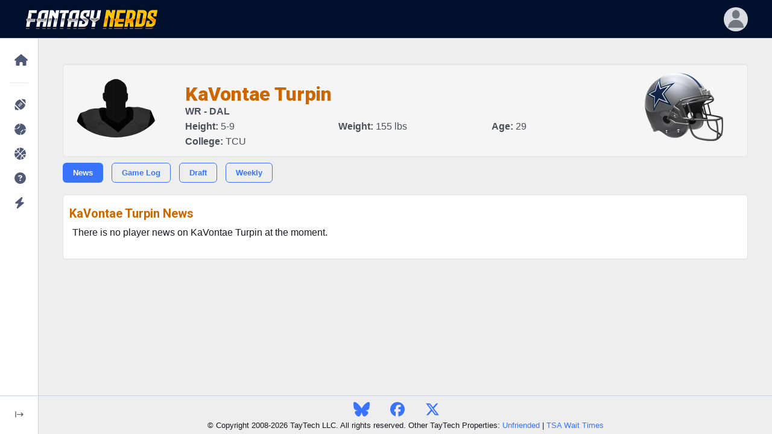

--- FILE ---
content_type: text/html; charset=UTF-8
request_url: https://www.fantasynerds.com/nfl/player/3029/kavontae-turpin
body_size: 5844
content:
<!DOCTYPE html>
<html lang="en-US" dir="ltr" data-navigation-type="default" data-navbar-horizontal-shape="default"><head>
<title>KaVontae Turpin News - Current news about KaVontae Turpin from the Dallas Cowboys</title>
<META name="description" content="Current news about KaVontae Turpin from the Dallas Cowboys" />
<meta charset="utf-8">
<meta http-equiv="content-type" content="text/html; charset=utf-8" />
<link rel="dns-prefetch" href="//www.fantasynerds.com">
<meta http-equiv="X-UA-Compatible" content="IE=edge">
<meta name="viewport" content="width=device-width, initial-scale=1.0">
<meta name="verify-v1" content=""/>
<meta name="msvalidate.01" content="C933824D516AEDAAB98DCF432A74BDEF" />
<META name="y_key" content=""/>
<meta name="twitter:site" content="@ffnerd">
<!-- Favicons -->
<link rel="apple-touch-icon" sizes="57x57" href="/images/favicons/apple-icon-57x57.png">
<link rel="apple-touch-icon" sizes="60x60" href="/images/favicons/apple-icon-60x60.png">
<link rel="apple-touch-icon" sizes="72x72" href="/images/favicons/apple-icon-72x72.png">
<link rel="apple-touch-icon" sizes="76x76" href="/images/favicons/apple-icon-76x76.png">
<link rel="apple-touch-icon" sizes="114x114" href="/images/favicons/apple-icon-114x114.png">
<link rel="apple-touch-icon" sizes="120x120" href="/images/favicons/apple-icon-120x120.png">
<link rel="apple-touch-icon" sizes="144x144" href="/images/favicons/apple-icon-144x144.png">
<link rel="apple-touch-icon" sizes="152x152" href="/images/favicons/apple-icon-152x152.png">
<link rel="apple-touch-icon" sizes="180x180" href="/images/favicons/apple-icon-180x180.png">
<link rel="icon" type="image/png" sizes="192x192"  href="/images/favicons/android-icon-192x192.png">
<link rel="icon" type="image/png" sizes="32x32" href="/images/favicons/favicon-32x32.png">
<link rel="icon" type="image/png" sizes="96x96" href="/images/favicons/favicon-96x96.png">
<link rel="icon" type="image/png" sizes="16x16" href="/images/favicons/favicon-16x16.png">
<meta name="msapplication-TileColor" content="#000000">
<meta name="msapplication-TileImage" content="/images/favicons/ms-icon-144x144.png">
<meta name="theme-color" content="#000000">
<link rel="shortcut icon" href="/favicon.ico" type="image/x-icon">
<link rel="icon" href="/favicon.ico" type="image/x-icon">
<!-- Stylesheets -->
<link rel="preconnect" href="https://fonts.googleapis.com">
<link rel="preconnect" href="https://fonts.gstatic.com" crossorigin="">
<link href="https://fonts.googleapis.com/css2?family=Nunito+Sans:wght@300;400;600;700;800;900&amp;display=swap" rel="stylesheet">
<link href="https://fonts.googleapis.com/css2?family=Roboto:ital,wght@0,100;0,300;0,400;0,500;0,700;0,900;1,100;1,300;1,400;1,500;1,700;1,900&display=swap" rel="stylesheet" />
<link href="/phoenix/vendors/simplebar/simplebar.min.css" rel="stylesheet">
<link rel="stylesheet" href="https://unicons.iconscout.com/release/v4.0.8/css/line.css">
<link href="/phoenix/assets/css/theme.min.css" type="text/css" rel="stylesheet" id="style-default">
<link href="/phoenix/assets/css/user.min.css" type="text/css" rel="stylesheet" id="user-style-default">
		<!-- Google Adsense -->
	<script async src="https://pagead2.googlesyndication.com/pagead/js/adsbygoogle.js?client=ca-pub-8820027357793670" crossorigin="anonymous"></script>
	<!-- Extras and FN CSS -->
<link rel="stylesheet" href="/css/fantasynerds.css?v=20250829">
<!-- Jquery -->
<script src="https://code.jquery.com/jquery-3.7.1.min.js" integrity="sha256-/JqT3SQfawRcv/BIHPThkBvs0OEvtFFmqPF/lYI/Cxo=" crossorigin="anonymous"></script>
<!-- Global site tag (gtag.js) - Google Analytics -->
<script async src="https://www.googletagmanager.com/gtag/js?id=G-V859JTE38W"></script>
<script>
  window.dataLayer = window.dataLayer || [];
  function gtag(){dataLayer.push(arguments);}
  gtag('js', new Date());

  gtag('config', 'G-V859JTE38W');
</script>
<!-- Javascript -->
<script src="/phoenix/vendors/simplebar/simplebar.min.js"></script>
<script src="/phoenix/assets/js/config.js"></script>

<script type="application/ld+json">
    {
        "@context": "http://schema.org",
        "@type": "WebSite",
        "name": "Fantasy Nerds",
        "url": "https://www.fantasynerds.com",
        "publisher": {
            "@type": "Organization",
            "name": "Fantasy Nerds",
            "url": "https://www.fantasynerds.com",
            "logo": {
                "@type": "ImageObject",
                "url": "https://www.fantasynerds.com/images/layout/fantasynerds.gif",
                "width": 336,
                "height": 50
            }
        }
    }
</script>




</head>
<body role="document">
<noscript>Sorry, your browser does not support JavaScript!</noscript><main class="main" id="top">
      <nav class="navbar navbar-vertical navbar-expand-lg" style="position:fixed;">
        <div class="collapse navbar-collapse" id="navbarVerticalCollapse">
          <!-- scrollbar removed-->
          <div class="navbar-vertical-content">
            <ul class="navbar-nav flex-column" id="navbarVerticalNav">
              <li class="nav-item">
                <!-- Homepage-->
                <div class="nav-item-wrapper"><a class="nav-link dropdown-indicator label-1" href="#nv-home" role="button" data-bs-toggle="collapse" aria-expanded="false" aria-controls="nv-home">
                    <div class="d-flex align-items-center">
                      <div class="dropdown-indicator-icon-wrapper"><span class="fas fa-caret-right dropdown-indicator-icon"></span></div>
					  <span class="nav-link-icon"><span class="fas fa-home" style="font-size:150%;"></span></span><span class="nav-link-text">Home</span>
                    </div>
                  </a>
                  <div class="parent-wrapper label-1">
                    <ul class="nav collapse parent" data-bs-parent="#navbarVerticalCollapse" id="nv-home">
                      <li class="collapsed-nav-item-title d-none">Fantasy Nerds</li>
					                        <li class="nav-item">
						<a class="nav-link" href="/">
                          <div class="d-flex align-items-center"><span class="nav-link-text">Home Page</span></div>
                        </a>
                      </li>
					                        <li class="nav-item">
						<a class="nav-link" href="/about">
                          <div class="d-flex align-items-center"><span class="nav-link-text">About Us</span></div>
                        </a>
                      </li>
					                        <li class="nav-item">
						<a class="nav-link" href="/about/nerd-rank">
                          <div class="d-flex align-items-center"><span class="nav-link-text">Nerd Rank</span></div>
                        </a>
                      </li>
					                        <li class="nav-item">
						<a class="nav-link" href="/terms">
                          <div class="d-flex align-items-center"><span class="nav-link-text">Terms and Conditions</span></div>
                        </a>
                      </li>
					                        <li class="nav-item">
						<a class="nav-link" href="/privacy">
                          <div class="d-flex align-items-center"><span class="nav-link-text">Privacy Policy</span></div>
                        </a>
                      </li>
					                        <li class="nav-item">
						<a class="nav-link" href="/about/media">
                          <div class="d-flex align-items-center"><span class="nav-link-text">Media Contact</span></div>
                        </a>
                      </li>
					                      </ul>
                  </div>
                </div>
              </li>
              <li class="nav-item">
                <hr class="navbar-vertical-line" />
				<!-- NFL -->
                <div class="nav-item-wrapper">
				  <a class="nav-link dropdown-indicator label-1" href="#nv-nfl" role="button" data-bs-toggle="collapse" aria-expanded="false" aria-controls="nv-nfl">
                    <div class="d-flex align-items-center">
                      <div class="dropdown-indicator-icon-wrapper">
						<span class="fas fa-caret-right dropdown-indicator-icon"></span>
					  </div>
						<span class="nav-link-icon">
							<span class="fas fa-football-ball" style="font-size:150%;"></span>
						</span>
						<span class="nav-link-text">NFL</span>
                    </div>
                  </a>
                  <div class="parent-wrapper label-1">
                    <ul class="nav collapse parent" data-bs-parent="#navbarVerticalCollapse" id="nv-nfl">
                      <li class="collapsed-nav-item-title d-none">Fantasy Football</li>
                      <li class="nav-item">
						<a class="nav-link" href="/nfl">
                          <div class="d-flex align-items-center"><span class="nav-link-text">Fantasy Football Home</span></div>
                        </a>
                      </li>		
                      <li class="nav-item">
						<a class="nav-link dropdown-indicator" href="#nv-nfl-draft-rankings" data-bs-toggle="collapse" aria-expanded="true" aria-controls="nv-nfl-draft-rankings">
                          <div class="d-flex align-items-center">
                            <div class="dropdown-indicator-icon-wrapper">
								<span class="fas fa-caret-right dropdown-indicator-icon"></span>
							</div>
							<span class="nav-link-text">Draft Rankings</span>
                          </div>
                        </a>
                        <div class="parent-wrapper">
                          <ul class="nav collapse parent" data-bs-parent="#nv-nfl" id="nv-nfl-draft-rankings">
                            							<li class="nav-item">
							  <a class="nav-link" href="/nfl/draft-rankings">
                                <div class="d-flex align-items-center">
									<span class="nav-link-text">Standard Scoring</span>
                                </div>
                              </a>
                            </li>
														<li class="nav-item">
							  <a class="nav-link" href="/nfl/draft-rankings/ppr">
                                <div class="d-flex align-items-center">
									<span class="nav-link-text">PPR</span>
                                </div>
                              </a>
                            </li>
														<li class="nav-item">
							  <a class="nav-link" href="/nfl/draft-rankings/half">
                                <div class="d-flex align-items-center">
									<span class="nav-link-text">Half Pt PPR</span>
                                </div>
                              </a>
                            </li>
														<li class="nav-item">
							  <a class="nav-link" href="/nfl/draft-rankings/superflex">
                                <div class="d-flex align-items-center">
									<span class="nav-link-text">2-QB Superflex</span>
                                </div>
                              </a>
                            </li>
														<li class="nav-item">
							  <a class="nav-link" href="/nfl/adp">
                                <div class="d-flex align-items-center">
									<span class="nav-link-text">ADP Consensus</span>
                                </div>
                              </a>
                            </li>
														<li class="nav-item">
							  <a class="nav-link" href="/nfl/idp-draft">
                                <div class="d-flex align-items-center">
									<span class="nav-link-text">IDP</span>
                                </div>
                              </a>
                            </li>
														<li class="nav-item">
							  <a class="nav-link" href="/nfl/kitchen-sink">
                                <div class="d-flex align-items-center">
									<span class="nav-link-text">Kitchen Sink (Everything)</span>
                                </div>
                              </a>
                            </li>
														<li class="nav-item">
							  <a class="nav-link" href="/nfl/draft-projections">
                                <div class="d-flex align-items-center">
									<span class="nav-link-text">Draft Projections</span>
                                </div>
                              </a>
                            </li>
														<li class="nav-item">
							  <a class="nav-link" href="/nfl/bestball">
                                <div class="d-flex align-items-center">
									<span class="nav-link-text">Best Ball Rankings</span>
                                </div>
                              </a>
                            </li>
														<li class="nav-item">
							  <a class="nav-link" href="/nfl/dynasty">
                                <div class="d-flex align-items-center">
									<span class="nav-link-text">Dynasty Rankings</span>
                                </div>
                              </a>
                            </li>
														<li class="nav-item">
							  <a class="nav-link" href="/nfl/auction">
                                <div class="d-flex align-items-center">
									<span class="nav-link-text">Auction Values</span>
                                </div>
                              </a>
                            </li>
							                          </ul>
                        </div>
                      </li>
					  <li class="nav-item">
						<a class="nav-link dropdown-indicator" href="#nv-nfl-weekly-rankings" data-bs-toggle="collapse" aria-expanded="true" aria-controls="nv-nfl-weekly-rankings">
                          <div class="d-flex align-items-center">
                            <div class="dropdown-indicator-icon-wrapper">
								<span class="fas fa-caret-right dropdown-indicator-icon"></span>
							</div>
							<span class="nav-link-text">Weekly Rankings</span>
                          </div>
                        </a>
                        <div class="parent-wrapper">
                          <ul class="nav collapse parent" data-bs-parent="#nv-nfl" id="nv-nfl-weekly-rankings">
                            							<li class="nav-item">
							  <a class="nav-link" href="/nfl/weekly-rankings/std">
                                <div class="d-flex align-items-center">
									<span class="nav-link-text">Standard Scoring</span>
                                </div>
                              </a>
                            </li>
														<li class="nav-item">
							  <a class="nav-link" href="/nfl/weekly-rankings/ppr">
                                <div class="d-flex align-items-center">
									<span class="nav-link-text">PPR</span>
                                </div>
                              </a>
                            </li>
														<li class="nav-item">
							  <a class="nav-link" href="/nfl/weekly-rankings/half">
                                <div class="d-flex align-items-center">
									<span class="nav-link-text">Half Pt PPR</span>
                                </div>
                              </a>
                            </li>
														<li class="nav-item">
							  <a class="nav-link" href="/nfl/idp-weekly">
                                <div class="d-flex align-items-center">
									<span class="nav-link-text">IDP</span>
                                </div>
                              </a>
                            </li>
														<li class="nav-item">
							  <a class="nav-link" href="/nfl/weekly-projections">
                                <div class="d-flex align-items-center">
									<span class="nav-link-text">Weekly Projections</span>
                                </div>
                              </a>
                            </li>
														<li class="nav-item">
							  <a class="nav-link" href="/nfl/idp-weekly-projections">
                                <div class="d-flex align-items-center">
									<span class="nav-link-text">Weekly IDP Projections</span>
                                </div>
                              </a>
                            </li>
														<li class="nav-item">
							  <a class="nav-link" href="/nfl/playoffs">
                                <div class="d-flex align-items-center">
									<span class="nav-link-text">Playoff Projections</span>
                                </div>
                              </a>
                            </li>
							                          </ul>
                        </div>
                      </li>
					  <li class="nav-item">
						<a class="nav-link dropdown-indicator" href="#nv-nfl-draft-tools" data-bs-toggle="collapse" aria-expanded="true" aria-controls="nv-nfl-draft-tools">
                          <div class="d-flex align-items-center">
                            <div class="dropdown-indicator-icon-wrapper">
								<span class="fas fa-caret-right dropdown-indicator-icon"></span>
							</div>
							<span class="nav-link-text">Draft Tools</span>
                          </div>
                        </a>
                        <div class="parent-wrapper">
                          <ul class="nav collapse parent" data-bs-parent="#nv-nfl" id="nv-nfl-draft-tools">
                            							<li class="nav-item">
							  <a class="nav-link" href="/random-draft-order">
                                <div class="d-flex align-items-center">
									<span class="nav-link-text">Randomize Draft Order</span>
                                </div>
                              </a>
                            </li>
														<li class="nav-item">
							  <a class="nav-link" href="/draft-date-picker">
                                <div class="d-flex align-items-center">
									<span class="nav-link-text">Draft Date Picker</span>
                                </div>
                              </a>
                            </li>
														<li class="nav-item">
							  <a class="nav-link" href="/nfl/buddy">
                                <div class="d-flex align-items-center">
									<span class="nav-link-text">Draft Buddy</span>
                                </div>
                              </a>
                            </li>
														<li class="nav-item">
							  <a class="nav-link" href="/nfl/mock">
                                <div class="d-flex align-items-center">
									<span class="nav-link-text">Mock Drafts</span>
                                </div>
                              </a>
                            </li>
														<li class="nav-item">
							  <a class="nav-link" href="/nfl/draft-values">
                                <div class="d-flex align-items-center">
									<span class="nav-link-text">Draft Values</span>
                                </div>
                              </a>
                            </li>
														<li class="nav-item">
							  <a class="nav-link" href="/nfl/handcuffs">
                                <div class="d-flex align-items-center">
									<span class="nav-link-text">RB Handcuffs</span>
                                </div>
                              </a>
                            </li>
														<li class="nav-item">
							  <a class="nav-link" href="/nfl/tiers">
                                <div class="d-flex align-items-center">
									<span class="nav-link-text">Player Tiers</span>
                                </div>
                              </a>
                            </li>
														<li class="nav-item">
							  <a class="nav-link" href="/nfl/strength-of-schedule">
                                <div class="d-flex align-items-center">
									<span class="nav-link-text">Strength of Schedule</span>
                                </div>
                              </a>
                            </li>
														<li class="nav-item">
							  <a class="nav-link" href="/nfl/movers-shakers">
                                <div class="d-flex align-items-center">
									<span class="nav-link-text">Draft Movers & Shakers</span>
                                </div>
                              </a>
                            </li>
														<li class="nav-item">
							  <a class="nav-link" href="/nfl/byes">
                                <div class="d-flex align-items-center">
									<span class="nav-link-text">Bye Weeks</span>
                                </div>
                              </a>
                            </li>
														<li class="nav-item">
							  <a class="nav-link" href="/nfl/schedule">
                                <div class="d-flex align-items-center">
									<span class="nav-link-text">2025 NFL Schedule</span>
                                </div>
                              </a>
                            </li>
							                          </ul>
                        </div>
                      </li>
					  <li class="nav-item">
						<a class="nav-link dropdown-indicator" href="#nv-nfl-season-tools" data-bs-toggle="collapse" aria-expanded="true" aria-controls="nv-nfl-season-tools">
                          <div class="d-flex align-items-center">
                            <div class="dropdown-indicator-icon-wrapper">
								<span class="fas fa-caret-right dropdown-indicator-icon"></span>
							</div>
							<span class="nav-link-text">Season Tools</span>
                          </div>
                        </a>
                        <div class="parent-wrapper">
                          <ul class="nav collapse parent" data-bs-parent="#nv-nfl" id="nv-nfl-season-tools">
                            							<li class="nav-item">
							  <a class="nav-link" href="/nfl/analyzer">
                                <div class="d-flex align-items-center">
									<span class="nav-link-text">Lineup Analyzer</span>
                                </div>
                              </a>
                            </li>
														<li class="nav-item">
							  <a class="nav-link" href="/nfl/dfs">
                                <div class="d-flex align-items-center">
									<span class="nav-link-text">DFS Optimizer</span>
                                </div>
                              </a>
                            </li>
														<li class="nav-item">
							  <a class="nav-link" href="/nfl/weekly-rankings/ppr">
                                <div class="d-flex align-items-center">
									<span class="nav-link-text">Weekly Rankings</span>
                                </div>
                              </a>
                            </li>
														<li class="nav-item">
							  <a class="nav-link" href="/nfl/trades">
                                <div class="d-flex align-items-center">
									<span class="nav-link-text">Trade Analyzer</span>
                                </div>
                              </a>
                            </li>
														<li class="nav-item">
							  <a class="nav-link" href="/nfl/trade-finder">
                                <div class="d-flex align-items-center">
									<span class="nav-link-text">Trade Finder</span>
                                </div>
                              </a>
                            </li>
														<li class="nav-item">
							  <a class="nav-link" href="/nfl/rest-of-season">
                                <div class="d-flex align-items-center">
									<span class="nav-link-text">Rest of Season</span>
                                </div>
                              </a>
                            </li>
							                          </ul>
                        </div>
                      </li>
					  <li class="nav-item">
						<a class="nav-link dropdown-indicator" href="#nv-nfl-reports" data-bs-toggle="collapse" aria-expanded="true" aria-controls="nv-nfl-reports">
                          <div class="d-flex align-items-center">
                            <div class="dropdown-indicator-icon-wrapper">
								<span class="fas fa-caret-right dropdown-indicator-icon"></span>
							</div>
							<span class="nav-link-text">Reports</span>
                          </div>
                        </a>
                        <div class="parent-wrapper">
                          <ul class="nav collapse parent" data-bs-parent="#nv-nfl" id="nv-nfl-reports">
                            							<li class="nav-item">
							  <a class="nav-link" href="/nfl/leaders">
                                <div class="d-flex align-items-center">
									<span class="nav-link-text">Fantasy Leaders</span>
                                </div>
                              </a>
                            </li>
														<li class="nav-item">
							  <a class="nav-link" href="/nfl/waiver-wire">
                                <div class="d-flex align-items-center">
									<span class="nav-link-text">Waiver Wire Report</span>
                                </div>
                              </a>
                            </li>
														<li class="nav-item">
							  <a class="nav-link" href="/nfl/targets">
                                <div class="d-flex align-items-center">
									<span class="nav-link-text">Most Targeted Players</span>
                                </div>
                              </a>
                            </li>
														<li class="nav-item">
							  <a class="nav-link" href="/nfl/consistency">
                                <div class="d-flex align-items-center">
									<span class="nav-link-text">Most Consistent Players</span>
                                </div>
                              </a>
                            </li>
														<li class="nav-item">
							  <a class="nav-link" href="/nfl/injuries">
                                <div class="d-flex align-items-center">
									<span class="nav-link-text">NFL Injuries</span>
                                </div>
                              </a>
                            </li>
														<li class="nav-item">
							  <a class="nav-link" href="/nfl/depth-charts">
                                <div class="d-flex align-items-center">
									<span class="nav-link-text">Depth Charts</span>
                                </div>
                              </a>
                            </li>
														<li class="nav-item">
							  <a class="nav-link" href="/nfl/add-drops">
                                <div class="d-flex align-items-center">
									<span class="nav-link-text">Player Add/Drops</span>
                                </div>
                              </a>
                            </li>
														<li class="nav-item">
							  <a class="nav-link" href="/nfl/weather">
                                <div class="d-flex align-items-center">
									<span class="nav-link-text">Weather Forecast</span>
                                </div>
                              </a>
                            </li>
														<li class="nav-item">
							  <a class="nav-link" href="/nfl/byes">
                                <div class="d-flex align-items-center">
									<span class="nav-link-text">Bye Weeks</span>
                                </div>
                              </a>
                            </li>
														<li class="nav-item">
							  <a class="nav-link" href="/nfl/schedule">
                                <div class="d-flex align-items-center">
									<span class="nav-link-text">2025 NFL Schedule</span>
                                </div>
                              </a>
                            </li>
														<li class="nav-item">
							  <a class="nav-link" href="/nfl/players">
                                <div class="d-flex align-items-center">
									<span class="nav-link-text">NFL Players</span>
                                </div>
                              </a>
                            </li>
							                          </ul>
                        </div>
                      </li>
					  <li class="nav-item">
						<a class="nav-link dropdown-indicator" href="#nv-nfl-picks" data-bs-toggle="collapse" aria-expanded="true" aria-controls="nv-nfl-picks">
                          <div class="d-flex align-items-center">
                            <div class="dropdown-indicator-icon-wrapper">
								<span class="fas fa-caret-right dropdown-indicator-icon"></span>
							</div>
							<span class="nav-link-text">NFL Picks</span>
                          </div>
                        </a>
                        <div class="parent-wrapper">
                          <ul class="nav collapse parent" data-bs-parent="#nv-nfl" id="nv-nfl-picks">
                            							<li class="nav-item">
							  <a class="nav-link" href="/nfl/picks">
                                <div class="d-flex align-items-center">
									<span class="nav-link-text">Consensus NFL Picks</span>
                                </div>
                              </a>
                            </li>
														<li class="nav-item">
							  <a class="nav-link" href="/nfl/picks/accuracy">
                                <div class="d-flex align-items-center">
									<span class="nav-link-text">NFL Picks Accuracy</span>
                                </div>
                              </a>
                            </li>
														<li class="nav-item">
							  <a class="nav-link" href="/nfl/pickem">
                                <div class="d-flex align-items-center">
									<span class="nav-link-text">Play NFL Pick'em <span class="badge ms-2 badge badge-phoenix badge-phoenix-warning nav-link-badge">play</span></span>
                                </div>
                              </a>
                            </li>
							                          </ul>
                        </div>
                      </li>
					  <li class="nav-item">
						<a class="nav-link dropdown-indicator" href="#nv-nfl-dfs" data-bs-toggle="collapse" aria-expanded="true" aria-controls="nv-nfl-dfs">
                          <div class="d-flex align-items-center">
                            <div class="dropdown-indicator-icon-wrapper">
								<span class="fas fa-caret-right dropdown-indicator-icon"></span>
							</div>
							<span class="nav-link-text">Daily Fantasy (DFS)</span>
                          </div>
                        </a>
                        <div class="parent-wrapper">
                          <ul class="nav collapse parent" data-bs-parent="#nv-nfl" id="nv-nfl-dfs">
                            							<li class="nav-item">
							  <a class="nav-link" href="/nfl/dfs">
                                <div class="d-flex align-items-center">
									<span class="nav-link-text">DFS Lineup Optimizer</span>
                                </div>
                              </a>
                            </li>
														<li class="nav-item">
							  <a class="nav-link" href="/nfl/dfs/fanduel">
                                <div class="d-flex align-items-center">
									<span class="nav-link-text">FanDuel</span>
                                </div>
                              </a>
                            </li>
														<li class="nav-item">
							  <a class="nav-link" href="/nfl/dfs/draftkings">
                                <div class="d-flex align-items-center">
									<span class="nav-link-text">DraftKings</span>
                                </div>
                              </a>
                            </li>
														<li class="nav-item">
							  <a class="nav-link" href="/nfl/dfs/yahoo">
                                <div class="d-flex align-items-center">
									<span class="nav-link-text">Yahoo</span>
                                </div>
                              </a>
                            </li>
							                          </ul>
                        </div>
                      </li>
                    </ul>
                  </div>
                </div>
				<!-- MLB -->
				<div class="nav-item-wrapper">
				  <a class="nav-link dropdown-indicator label-1" href="#nv-mlb" role="button" data-bs-toggle="collapse" aria-expanded="false" aria-controls="nv-mlb">
                    <div class="d-flex align-items-center">
                      <div class="dropdown-indicator-icon-wrapper">
						<span class="fas fa-caret-right dropdown-indicator-icon"></span>
					  </div>
						<span class="nav-link-icon">
							<span class="fas fa-baseball-ball" style="font-size:150%;"></span>
						</span>
						<span class="nav-link-text">MLB</span>
                    </div>
                  </a>
                  <div class="parent-wrapper label-1">
                    <ul class="nav collapse parent" data-bs-parent="#navbarVerticalCollapse" id="nv-mlb">
                      <li class="collapsed-nav-item-title d-none">Fantasy Baseball</li>
                      <li class="nav-item">
						<a class="nav-link" href="/mlb">
                          <div class="d-flex align-items-center"><span class="nav-link-text">Fantasy Baseball Home</span></div>
                        </a>
                      </li>					  
                      <li class="nav-item">
						<a class="nav-link dropdown-indicator" href="#nv-mlb-draft-rankings" data-bs-toggle="collapse" aria-expanded="true" aria-controls="nv-mlb-draft-rankings">
                          <div class="d-flex align-items-center">
                            <div class="dropdown-indicator-icon-wrapper">
								<span class="fas fa-caret-right dropdown-indicator-icon"></span>
							</div>
							<span class="nav-link-text">Rankings</span>
                          </div>
                        </a>
                        <div class="parent-wrapper">
                          <ul class="nav collapse parent" data-bs-parent="#nv-mlb" id="nv-mlb-draft-rankings">
                            							<li class="nav-item">
							  <a class="nav-link" href="/mlb/draft-rankings">
                                <div class="d-flex align-items-center">
									<span class="nav-link-text">Draft Rankings</span>
                                </div>
                              </a>
                            </li>
														<li class="nav-item">
							  <a class="nav-link" href="/mlb/draft-projections">
                                <div class="d-flex align-items-center">
									<span class="nav-link-text">Draft Projections</span>
                                </div>
                              </a>
                            </li>
														<li class="nav-item">
							  <a class="nav-link" href="/mlb/auction">
                                <div class="d-flex align-items-center">
									<span class="nav-link-text">Auction Values</span>
                                </div>
                              </a>
                            </li>
														<li class="nav-item">
							  <a class="nav-link" href="/mlb/player-rater">
                                <div class="d-flex align-items-center">
									<span class="nav-link-text">Weekly Player Rater</span>
                                </div>
                              </a>
                            </li>
							                          </ul>
                        </div>
                      </li>
					  <li class="nav-item">
						<a class="nav-link dropdown-indicator" href="#nv-mlb-weekly-rankings" data-bs-toggle="collapse" aria-expanded="true" aria-controls="nv-mlb-weekly-rankings">
                          <div class="d-flex align-items-center">
                            <div class="dropdown-indicator-icon-wrapper">
								<span class="fas fa-caret-right dropdown-indicator-icon"></span>
							</div>
							<span class="nav-link-text">Reports</span>
                          </div>
                        </a>
                        <div class="parent-wrapper">
                          <ul class="nav collapse parent" data-bs-parent="#nv-mlb" id="nv-mlb-weekly-rankings">
                            							<li class="nav-item">
							  <a class="nav-link" href="/mlb/lineups">
                                <div class="d-flex align-items-center">
									<span class="nav-link-text">Expected Lineups</span>
                                </div>
                              </a>
                            </li>
														<li class="nav-item">
							  <a class="nav-link" href="/mlb/depth-charts">
                                <div class="d-flex align-items-center">
									<span class="nav-link-text">Depth Charts</span>
                                </div>
                              </a>
                            </li>
														<li class="nav-item">
							  <a class="nav-link" href="/mlb/movers-shakers">
                                <div class="d-flex align-items-center">
									<span class="nav-link-text">Draft Movers and Shakers</span>
                                </div>
                              </a>
                            </li>
														<li class="nav-item">
							  <a class="nav-link" href="/mlb/schedule">
                                <div class="d-flex align-items-center">
									<span class="nav-link-text">MLB Schedule</span>
                                </div>
                              </a>
                            </li>
														<li class="nav-item">
							  <a class="nav-link" href="/mlb/players">
                                <div class="d-flex align-items-center">
									<span class="nav-link-text">MLB Players</span>
                                </div>
                              </a>
                            </li>
							                          </ul>
                        </div>
                      </li>
                    </ul>
                  </div>
                </div>
				<!-- NBA -->
				<div class="nav-item-wrapper">
				  <a class="nav-link dropdown-indicator label-1" href="#nv-nba" role="button" data-bs-toggle="collapse" aria-expanded="false" aria-controls="nv-nba">
                    <div class="d-flex align-items-center">
                      <div class="dropdown-indicator-icon-wrapper">
						<span class="fas fa-caret-right dropdown-indicator-icon"></span>
					  </div>
						<span class="nav-link-icon">
							<span class="fas fa-basketball-ball" style="font-size:150%;"></span>
						</span>
						<span class="nav-link-text">NBA</span>
                    </div>
                  </a>
                  <div class="parent-wrapper label-1">
                    <ul class="nav collapse parent" data-bs-parent="#navbarVerticalCollapse" id="nv-nba">
                      <li class="collapsed-nav-item-title d-none">Fantasy Basketball</li>
                      <li class="nav-item">
						<a class="nav-link" href="/nba">
                          <div class="d-flex align-items-center"><span class="nav-link-text">Fantasy Basketball Home</span></div>
                        </a>
                      </li>		
                      <li class="nav-item">
						<a class="nav-link dropdown-indicator" href="#nv-nba-draft-rankings" data-bs-toggle="collapse" aria-expanded="true" aria-controls="nv-nba-draft-rankings">
                          <div class="d-flex align-items-center">
                            <div class="dropdown-indicator-icon-wrapper">
								<span class="fas fa-caret-right dropdown-indicator-icon"></span>
							</div>
							<span class="nav-link-text">Rankings</span>
                          </div>
                        </a>
                        <div class="parent-wrapper">
                          <ul class="nav collapse parent" data-bs-parent="#nv-nba" id="nv-nba-draft-rankings">
                            							<li class="nav-item">
							  <a class="nav-link" href="/nba/draft-rankings">
                                <div class="d-flex align-items-center">
									<span class="nav-link-text">Draft Rankings</span>
                                </div>
                              </a>
                            </li>
														<li class="nav-item">
							  <a class="nav-link" href="/nba/draft-projections">
                                <div class="d-flex align-items-center">
									<span class="nav-link-text">Draft Projections</span>
                                </div>
                              </a>
                            </li>
														<li class="nav-item">
							  <a class="nav-link" href="/nba/player-rater">
                                <div class="d-flex align-items-center">
									<span class="nav-link-text">Weekly Player Rater</span>
                                </div>
                              </a>
                            </li>
							                          </ul>
                        </div>
                      </li>
					  <li class="nav-item">
						<a class="nav-link dropdown-indicator" href="#nv-nba-weekly-rankings" data-bs-toggle="collapse" aria-expanded="true" aria-controls="nv-nba-weekly-rankings">
                          <div class="d-flex align-items-center">
                            <div class="dropdown-indicator-icon-wrapper">
								<span class="fas fa-caret-right dropdown-indicator-icon"></span>
							</div>
							<span class="nav-link-text">Reports</span>
                          </div>
                        </a>
                        <div class="parent-wrapper">
                          <ul class="nav collapse parent" data-bs-parent="#nv-nba" id="nv-nba-weekly-rankings">
                            							<li class="nav-item">
							  <a class="nav-link" href="/nba/lineups">
                                <div class="d-flex align-items-center">
									<span class="nav-link-text">Expected Lineups</span>
                                </div>
                              </a>
                            </li>
														<li class="nav-item">
							  <a class="nav-link" href="/nba/depth-charts">
                                <div class="d-flex align-items-center">
									<span class="nav-link-text">Depth Charts</span>
                                </div>
                              </a>
                            </li>
														<li class="nav-item">
							  <a class="nav-link" href="/nba/leaders">
                                <div class="d-flex align-items-center">
									<span class="nav-link-text">Fantasy Leaders</span>
                                </div>
                              </a>
                            </li>
														<li class="nav-item">
							  <a class="nav-link" href="/nba/injuries">
                                <div class="d-flex align-items-center">
									<span class="nav-link-text">Injuries</span>
                                </div>
                              </a>
                            </li>
														<li class="nav-item">
							  <a class="nav-link" href="/nba/players">
                                <div class="d-flex align-items-center">
									<span class="nav-link-text">NBA Players</span>
                                </div>
                              </a>
                            </li>
							                          </ul>
                        </div>
                      </li>
                    </ul>
                  </div>
                </div>
                <!-- Customer Support -->
                <div class="nav-item-wrapper">
					<a class="nav-link label-1" href="/support" role="button" data-bs-toggle="" aria-expanded="false">
                    <div class="d-flex align-items-center">
						<span class="nav-link-icon">
							<span class="fas fa-question-circle" style="font-size:150%;"></span>
						</span>
						<span class="nav-link-text-wrapper"><span class="nav-link-text">Customer Support</span></span>
                    </div>
                  </a>
                </div>
				<!-- Special Misc -->
				<div class="nav-item-wrapper">
				  <a class="nav-link dropdown-indicator label-1" href="#nv-special" role="button" data-bs-toggle="collapse" aria-expanded="false" aria-controls="nv-special">
                    <div class="d-flex align-items-center">
                      <div class="dropdown-indicator-icon-wrapper">
						<span class="fas fa-caret-right dropdown-indicator-icon"></span>
					  </div>
						<span class="nav-link-icon">
							<span class="fas fa-bolt" style="font-size:150%;"></span>
						</span>
						<span class="nav-link-text">Special Features</span>
                    </div>
                  </a>
                  <div class="parent-wrapper label-1">
                    <ul class="nav collapse parent" data-bs-parent="#navbarVerticalCollapse" id="nv-special">
																<li class="nav-item">
						  <a class="nav-link" href="/premium">
							<div class="d-flex align-items-center">
								<span class="nav-link-text">Upgrade to Premium</span>
							</div>
						  </a>
						</li>
											<li class="nav-item">
						  <a class="nav-link" href="https://api.fantasynerds.com">
							<div class="d-flex align-items-center">
								<span class="nav-link-text">Fantasy Sports API</span>
							</div>
						  </a>
						</li>
											<li class="nav-item">
						  <a class="nav-link" href="/giftcard">
							<div class="d-flex align-items-center">
								<span class="nav-link-text">Gift Certificates</span>
							</div>
						  </a>
						</li>
											<li class="nav-item">
						  <a class="nav-link" href="/wordpress">
							<div class="d-flex align-items-center">
								<span class="nav-link-text">Wordpress Plugin</span>
							</div>
						  </a>
						</li>
											<li class="nav-item">
						  <a class="nav-link" href="/alexa">
							<div class="d-flex align-items-center">
								<span class="nav-link-text">Fantasy Advice on Alexa</span>
							</div>
						  </a>
						</li>
											<li class="nav-item">
						  <a class="nav-link" href="/promos/host-nfl-pickem-contest">
							<div class="d-flex align-items-center">
								<span class="nav-link-text">Host NFL Pick'em Contest</span>
							</div>
						  </a>
						</li>
											<li class="nav-item">
						  <a class="nav-link" href="/promos/charity">
							<div class="d-flex align-items-center">
								<span class="nav-link-text">Fantasy Football for Charity</span>
							</div>
						  </a>
						</li>
											<li class="nav-item">
						  <a class="nav-link" href="/promos/hof">
							<div class="d-flex align-items-center">
								<span class="nav-link-text">Fantasy Nerds Hall of Fame</span>
							</div>
						  </a>
						</li>
					                    </ul>
                  </div>
                </div>
              </li>
            </ul>
          </div>
        </div>
        <div class="navbar-vertical-footer">
          <button class="btn navbar-vertical-toggle border-0 fw-semibold w-100 white-space-nowrap d-flex align-items-center">
			<span class="uil uil-left-arrow-to-left fs-8"></span>
			<span class="uil uil-arrow-from-right fs-8"></span>
			<span class="navbar-vertical-footer-text ms-2">Collapsed View</span>
		  </button>
        </div>
      </nav>	      <nav class="navbar navbar-top fixed-top navbar-expand" id="fantasynerdsNavBar">
        <div class="collapse navbar-collapse justify-content-between">
          <div class="navbar-logo">
            <button class="btn navbar-toggler navbar-toggler-humburger-icon hover-bg-transparent" type="button" data-bs-toggle="collapse" data-bs-target="#navbarVerticalCollapse" aria-controls="navbarVerticalCollapse" aria-expanded="false" aria-label="Toggle Navigation"><span class="navbar-toggle-icon"><span class="toggle-line"></span></span></button>
            <a class="navbar-brand me-1 me-sm-3" href="/">
              <div class="d-flex align-items-center">
                <div class="d-flex align-items-center"><img src="/images/layout/logo.png" alt="Fantasy Nerds" title="Fantasy Nerds" class="img-fluid" />
                </div>
              </div>
            </a>
          </div>
          <ul class="navbar-nav navbar-nav-icons flex-row">
		  					<a href="/signin">
				<div class="avatar avatar-l ">
                  <img class="rounded-circle " src="/images/profiles/none.gif" alt="Login or Create Account" />
                </div></a>
			          </ul>
        </div>
      </nav><div class="content">
		<div class="well bigbottom top">
		<div class="row">
			<div class="col-md-2 col-sm-12 col-12 responsiveCenter">
				<img src="/images/nfl/players_small/3029.png" class="img-responsive rounded-circle" alt="KaVontae Turpin" title="KaVontae Turpin" />
			</div>
			<div class="col-md-8 col-sm-12 col-12 responsiveCenter">
				<h1 class="passion title" style="margin-bottom:0px;">KaVontae Turpin</h1>
				<div class="bold oldsmurf">WR - DAL</div>
				<div class="row">
					<div class="col oldsmurf"><span class="bold">Height:</span> 5-9</div>
					<div class="col oldsmurf"><span class="bold">Weight:</span> 155 lbs</div>
					<div class="col oldsmurf"><span class="bold">Age:</span> 29</div>
				</div>
				<div class="oldsmurf"><span class="bold">College:</span> TCU</div>
			</div>
			<div class="col-md-2 col-sm-12 col-12 responsiveCenter">
									<img src="/images/nfl/helmets/DAL_AWAY.png" alt="Dallas Cowboys" title="Dallas Cowboys" class="img-responsive" />
							</div>
		</div>
	</div>
	
	<div class="row">
		<div class="col">
							<a href="/nfl/player/3029/kavontae-turpin" class="btn btn-sm btn-primary nudge btn-rounded">News</a>
					<a href="/nfl/player/3029/kavontae-turpin/stats" class="btn btn-sm btn-outline-primary nudge btn-rounded">Game Log</a>
					<a href="/nfl/player/3029/kavontae-turpin/draft" class="btn btn-sm btn-outline-primary nudge btn-rounded">Draft</a>
					<a href="/nfl/player/3029/kavontae-turpin/weekly" class="btn btn-sm btn-outline-primary nudge btn-rounded">Weekly</a>
				</div>
	</div>

	<div id="fnCanvas">
			<h4 class="passion top">KaVontae Turpin News</h4>
		<p>There is no player news on KaVontae Turpin at the moment.</p>						
		

	</div>
<footer class="footer position-absolute text-center">
	<div class="top">
		<a href="https://bsky.app/profile/fantasynerds.com" target="_blank"><span class="fa-brands fa-bluesky fa-xl social"><span class="hidden-aria">Fantasy Nerds on BlueSky</span></span></a>
		<a href="https://www.facebook.com/fantasyfootballnerd" target="_blank"><span class="fab fa-facebook fa-xl social"><span class="hidden-aria">Fantasy Nerds on Facebook</span></span></a>
		<a href="https://www.x.com/ffnerd" target="_blank"><span class="fa-brands fa-x-twitter fa-xl social"><span class="hidden-aria">Fantasy Nerds on X</span></span></a>
		<br>
		<span class="smaller">&#169; Copyright 2008-2026 TayTech LLC. All rights reserved. Other TayTech Properties: <a href="https://www.unfriended.net" target="_blank">Unfriended</a> | <a href="https://www.tsawaittimes.com" target="_blank">TSA Wait Times</a></span>
	</div>
</footer>

<div class="modal fade" id="vendor_modal" tabindex="-1" role="dialog" aria-labelledby="vendor_modal_label" aria-hidden="true">
  <div class="modal-dialog" role="document">
    <div class="modal-content">
      <div class="modal-header">
        <h2 class="passion" id="vendor_modal_label"></h2>
        <button type="button" class="close" data-dismiss="modal" aria-label="Close">
          <span aria-hidden="true">&times;</span>
        </button>
      </div>
      <div class="modal-body">
        <div class="center pad" id="vendor_modal_logo"></div>
		<div class="toptop pad" id="vendor_modal_desc"></div>
      </div>
      <div class="modal-footer">
        <button type="button" class="btn btn-secondary" data-bs-dismiss="modal"><i class="far fa-times-circle"></i> Close</button>
        <a href="#" id="vendor_modal_link" class="btn btn-primary" target="_blank"><i class="fas fa-external-link-alt"></i> Visit <span id="vendor_modal_name"></span></a>
      </div>
    </div>
  </div>
</div>



	
</div>
</main>
<!-- Javascripts -->
<script src="/phoenix/vendors/popper/popper.min.js"></script>
<script src="/phoenix/vendors/bootstrap/bootstrap.min.js"></script>
<script src="/phoenix/vendors/anchorjs/anchor.min.js"></script>
<script src="/phoenix/vendors/is/is.min.js"></script>
<script src="/phoenix/vendors/fontawesome/all.min.js"></script>
<script src="/phoenix/vendors/lodash/lodash.min.js"></script>
<script src="/phoenix/vendors/list.js/list.min.js"></script>
<script src="/phoenix/vendors/feather-icons/feather.min.js"></script>
<script src="/phoenix/vendors/dayjs/dayjs.min.js"></script>
<script src="/phoenix/assets/js/phoenix.js"></script>
<!-- FN Common scripts and Sweet Alert -->
<script src="/js/common.js?v=20250620"></script>
<script src="https://unpkg.com/sweetalert/dist/sweetalert.min.js"></script>
</body>
</html>

--- FILE ---
content_type: text/html; charset=utf-8
request_url: https://www.google.com/recaptcha/api2/aframe
body_size: 267
content:
<!DOCTYPE HTML><html><head><meta http-equiv="content-type" content="text/html; charset=UTF-8"></head><body><script nonce="wYPNBpFeIFzMrGczKaRusA">/** Anti-fraud and anti-abuse applications only. See google.com/recaptcha */ try{var clients={'sodar':'https://pagead2.googlesyndication.com/pagead/sodar?'};window.addEventListener("message",function(a){try{if(a.source===window.parent){var b=JSON.parse(a.data);var c=clients[b['id']];if(c){var d=document.createElement('img');d.src=c+b['params']+'&rc='+(localStorage.getItem("rc::a")?sessionStorage.getItem("rc::b"):"");window.document.body.appendChild(d);sessionStorage.setItem("rc::e",parseInt(sessionStorage.getItem("rc::e")||0)+1);localStorage.setItem("rc::h",'1769097041090');}}}catch(b){}});window.parent.postMessage("_grecaptcha_ready", "*");}catch(b){}</script></body></html>